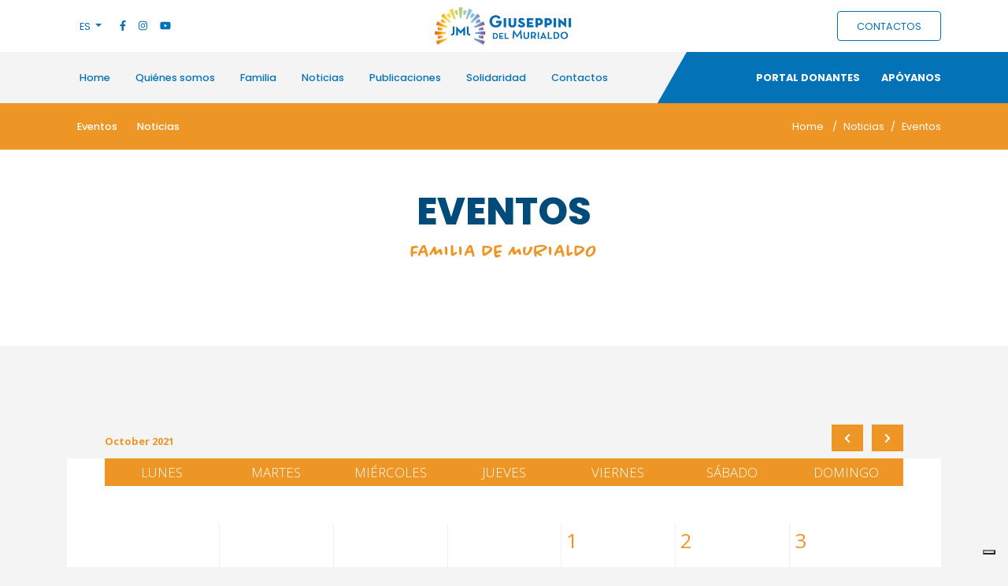

--- FILE ---
content_type: text/html; charset=UTF-8
request_url: https://www.murialdo.org/spa/events/index/10/2021
body_size: 5209
content:
<!DOCTYPE html>
<html lang="it">
    <head>
		<meta http-equiv="Content-Type" content="text/html; charset=utf-8" />        <meta name="viewport" content="width=device-width, initial-scale=1, maximum-scale=1, shrink-to-fit=no, user-scalable=no">
		<title>Actividades Integradoras | Portale della Famiglia del Murialdo</title>
		<!--Tag & Favicon-->
		<link href="/favicon.ico" type="image/x-icon" rel="icon"/><link href="/favicon.ico" type="image/x-icon" rel="shortcut icon"/><meta name="title" content="Actividades Integradoras"/>
<meta property="og:title" content="Actividades Integradoras"/>
<meta property="og:url" content="https://www.murialdo.org/spa/events/index/10/2021"/>
<meta property="og:type" content="website"/>
<meta property="twitter:site" content="https://www.murialdo.org/spa/events/index/10/2021"/>
<meta property="twitter:title" content="Actividades Integradoras"/>
		<!-- Google Tag -->
	            		<!-- Font -->
		<link href="https://fonts.googleapis.com/css2?family=Open+Sans:ital,wght@0,300;0,400;0,600;0,700;0,800;1,400;1,600&family=Poppins:ital,wght@0,200;0,300;0,400;0,500;0,600;0,700;0,800;1,400;1,600&display=swap" rel="stylesheet">
        <link rel="stylesheet" href="https://use.typekit.net/laz3aax.css">
		<!-- Style -->
	    <link rel="stylesheet" type="text/css" href="/css/app.css"/>		<!-- Pixel Facebook -->
        		<!-- Cookie Bar -->
        <script type="text/javascript">
    var _iub = _iub || [];
    _iub.csConfiguration = {
        "askConsentAtCookiePolicyUpdate": true,
        "countryDetection": true,
        "emailMarketing": {
            "theme": "dark"
        },
        "enableFadp": true,
        "enableLgpd": true,
        "enableUspr": true,
        "floatingPreferencesButtonDisplay": "bottom-right",
        "lgpdAppliesGlobally": false,
        "perPurposeConsent": true,
        "siteId": 1954328,
        "storage": {
            "useSiteId": true
        },
        "whitelabel": false,
        "cookiePolicyId": 82353164,
        "lang": "it",
        "banner": {
            "acceptButtonDisplay": true,
            "closeButtonDisplay": false,
            "customizeButtonDisplay": true,
            "explicitWithdrawal": true,
            "listPurposes": true,
            "ownerName": "www.murialdo.org",
            "position": "float-top-center",
            "rejectButtonDisplay": true,
            "showTitle": false,
            "showTotalNumberOfProviders": true
        }
    };
</script>
<script type="text/javascript" src="//cs.iubenda.com/sync/1954328.js"></script>
<script type="text/javascript" src="//cdn.iubenda.com/cs/gpp/stub.js"></script>
<script type="text/javascript" src="//cdn.iubenda.com/cs/iubenda_cs.js" charset="UTF-8" async></script>	</head>
    <body class="bg-lightGrey">
		<!--Google-->
        <!-- Global site tag (gtag.js) - Google Analytics -->
<script async src="https://www.googletagmanager.com/gtag/js?id=UA-172339472-1"></script>
<script>
  window.dataLayer = window.dataLayer || [];
  function gtag(){dataLayer.push(arguments);}
  gtag('js', new Date());

  gtag('config', 'UA-172339472-1');
</script>		<nav class="bg-light py-2 d-none d-md-block" id="top-menu">
    <div class="container">
        <div class="row d-flex align-items-center mb-0 position-relative">
            <div class="col-4 text-left">
                <ul class="list-inline mb-0 d-inline">
                    <li class="list-inline-item dropdown">
                        <a class="nav-link dropdown-toggle text-lightBlue" href="#" id="dropdownLang" data-toggle="dropdown" aria-haspopup="true" aria-expanded="false">
                            ES                        </a>
                        <div class="dropdown-menu" aria-labelledby="dropdownLang">
                            <a href="/ita/events/index/10/2021" class=" dropdown-item">IT</a><a href="/eng/events/index/10/2021" class=" dropdown-item">EN</a><a href="/por/events/index/10/2021" class=" dropdown-item">PT</a>                        </div>
                    </li>
                </ul>
                                <ul class="list-inline mb-0 d-inline">
                    <li class="list-inline-item"><a href="https://www.facebook.com/murialdoworld" target="_blank" title="Facebook" class="mx-1 text-lightBlue"><i class="fab fa-facebook-f"></i></a></li><li class="list-inline-item"><a href="https://www.instagram.com/murialdo_world_csj/" target="_blank" title="Instagram" class="mx-1 text-lightBlue"><i class="fab fa-instagram"></i></a></li><li class="list-inline-item"><a href="https://www.youtube.com/user/murialdoworld" target="_blank" title="Youtube" class="mx-1 text-lightBlue"><i class="fab fa-youtube"></i></a></li>                </ul>
                            </div>
            <div class="col-4 text-center">
                <a href="/spa"><img src="/img/Congregazione_Giuseppini_del_Murialdo_Logo.jpg" class="img-fluid logo" alt=""/></a>            </div>
            <div class="col-4 text-right">
                <a href="/spa/content/contattaci" class="btn btn-outline-primary mb-0 px-4 text-uppercase"><small>contactos</small></a>            </div>
        </div>
    </div>
</nav>

<nav class="navbar navbar-expand-lg navbar-light bg-light d-none d-md-block" id="main-menu">
    <div class="collapse navbar-collapse" id="navbarText">
        <div class="container">
            
<ul class="navbar-nav mr-auto">
	<li class="nav-item"><a href="https://www.murialdo.org/spa" class="nav-link">Home</a></li class="nav-item">
	<li class="nav-item"><a href="/spa/content/la-vita-di-san-leonardo-murialdo" class="nav-link">Quiénes somos</a></li class="nav-item">
	<li class="nav-item"><a href="/spa/content/giuseppini" class="nav-link">Familia</a></li class="nav-item">
	<li class="nav-item"><a href="/spa/list/news" class="nav-link">Noticias</a></li class="nav-item">
	<li class="nav-item"><a href="/spa/content/pubblicazioni" class="nav-link">Publicaciones</a></li class="nav-item">
	<li class="nav-item"><a href="/spa/projects/index" class="nav-link">Solidaridad</a></li class="nav-item">
	<li class="nav-item"><a href="/spa/content/contattaci" class="nav-link">Contactos</a></li class="nav-item">
</ul>
            <span>
                <a href="/ita/content/portale-donatori" target="_blank" class="text-decoration-none mr-4">Portal Donantes</a>                <a href="/spa/content/sostienici" class="text-decoration-none">Apóyanos</a>            </span>
        </div>
        <em></em>
    </div>
</nav>

<nav class="navbar navbar-expand-lg navbar-light bg-light d-none d-md-block bg-yellow" id="sub-menu">
    <div class="collapse navbar-collapse" id="navbarText">
        <div class="container">
            <ul class="navbar-nav mr-auto">
                                <li class="nav-item dropdown">
                    <a href="/spa/events/index" class="nav-link">Eventos</a>                </li>
                                <li class="nav-item dropdown">
                    <a href="/spa/list/news" class="nav-link">Noticias</a>                </li>
                            </ul>
            <nav aria-label="breadcrumb">
                <ol class="breadcrumb" 
                    style="
                        overflow-y: hidden; 
                        display: block; 
                        max-width: 300px; 
                        white-space: nowrap; 
                        text-overflow: ellipsis; 
                        color: #fff;
                    ">
                    <li class="breadcrumb-item d-inline"><a href="/spa">Home</a></li>
                    <li class="breadcrumb-item d-inline"><a href="/spa/list/news">Noticias</a></li><li class="breadcrumb-item active d-inline" aria-current="page">Eventos</li>                </ol>
            </nav>
        </div>
    </div>
</nav>

<nav class="navbar navbar-expand-lg navbar-light bg-light d-md-none pb-0" style="background-color: #fff !important;">
    <div class="row justify-content-between position-relative" style="padding-bottom: 34px;">
        <div class="col">
            <a href="/" style="max-width: 150px;"><img src="/img/Congregazione_Giuseppini_del_Murialdo_Logo.jpg" class="img-fluid logo" alt=""/></a>        </div>
        <div class="col ml-auto text-right">
            <button class="navbar-toggler" style="-webkit-border-radius: 50%; -moz-border-radius: 50%; border-radius: 50%; height: 42px; width: 42px; background: #0372B6; border: 0; outline: none;" type="button" data-toggle="collapse" data-target="#navbarNav" aria-controls="navbarNav" aria-expanded="false" aria-label="Toggle navigation">
                <i class="fas fa-bars" style="color: #fff;"></i>
            </button>
        </div>
        <div class="text-center" style="background: #F35733; background: #F35733; position: absolute; left: -1px; right: -1px; bottom: 0px; padding: 4px 0;">
            <a href="/spa/content/sostienici" class="mb-0 px-4 text-uppercase text-white">sostienici</a>        </div>
    </div>
    <div class="collapse navbar-collapse pt-3" id="navbarNav">
        <ul class="list-inline list-lang-mobile">
            <li class="list-inline-item"><a href="/ita/events/index/10/2021" class=" dropdown-item">IT</a></li><li class="list-inline-item"><a href="/eng/events/index/10/2021" class=" dropdown-item">EN</a></li><li class="list-inline-item"><a href="/spa/events/index/10/2021" class="active dropdown-item">ES</a></li><li class="list-inline-item"><a href="/por/events/index/10/2021" class=" dropdown-item">PT</a></li>        </ul>
        
<ul class="list-unstyled main-menu-mobile">
	<li><a href="https://www.murialdo.org/spa">Home</a></li>
	<li><a href="/spa/content/la-vita-di-san-leonardo-murialdo">Quiénes somos</a>
<ul>
	<li><a href="#">San Leonardo Murialdo</a>
<ul>
	<li><a href="/spa/content/la-vita-di-san-leonardo-murialdo">La Vida</a></li>
	<li><a href="/spa/content/tappe-della-sua-storia">Etapas de Su Historia</a></li>
	<li><a href="/spa/content/la-pedagogia-dell-amore">La pedagogía del Amor</a></li>
	<li><a href="/spa/content/gli-scritti">Los Escritos</a></li>
	<li><a href="/spa/content/i-luoghi">Los Lugares</a></li>
</ul>
</li>
	<li><a href="#">San Giuseppe</a>
<ul>
	<li><a href="/spa/content/il-nostro-ideale">IL NOSTRO IDEALE</a></li>
	<li><a href="/spa/content/san-giuseppe-negli-scritti-del-murialdo">SAN GIUSEPPE NEGLI SCRITTI DEL MURIALDO</a></li>
	<li><a href="http://www.santuariosangiuseppe.com/">SAN GIUSEPPE NELLE NOSTRE OPERE</a></li>
	<li><a href="/spa/content/san-giuseppe">2020 L&#039;ANNO DI SAN GIUSEPPE</a></li>
	<li><a href="/spa/content/convegno-su-san-giuseppe">Convegno su San Giuseppe</a></li>
</ul>
</li>
	<li><a href="#">Congregación</a>
<ul>
	<li><a href="/spa/content/chi-siamo">Quiénes somos</a></li>
	<li><a href="/spa/content/cosa-facciamo">Qué hacemos</a></li>
	<li><a href="/spa/continents/index">Las Provincias</a></li>
	<li><a href="/spa/content/entra-nella-nostra-famiglia">Entra en nuestra Familia</a></li>
</ul>
</li>
	<li><a href="/spa/download_categories/view/murialdo">Descargas</a></li>
</ul>
</li>
	<li><a href="/spa/content/giuseppini">Familia</a>
<ul>
	<li><a href="/spa/content/giuseppini">Josefinos</a></li>
	<li><a href="/spa/content/murialdine-di-san-giuseppe">Murialdinas de San José</a></li>
	<li><a href="/spa/content/istituto-secolare">Instituto Secular</a></li>
	<li><a href="#">Movimiento Secular</a>
<ul>
	<li><a href="/spa/content/laici-murialdini">Laicos de Murialdo</a></li>
	<li><a href="/spa/content/comunit%C3%A0-dei-laici-del-murialdo">Comunidad de Laicos de Murialdo</a></li>
	<li><a href="/spa/content/amici-ed-ex-allievi">Amigos y Exlumnos</a></li>
	<li><a href="/spa/content/mamme-apostoliche">Madres Apostólicas</a></li>
</ul>
</li>
	<li><a href="/spa/list/famiglia-in-cielo">Familia en el Cielo</a></li>
</ul>
</li>
	<li><a href="/spa/list/news">Noticias</a>
<ul>
	<li><a href="/spa/events/index">Eventos</a></li>
	<li><a href="/spa/list/news">Noticias</a></li>
</ul>
</li>
	<li><a href="/spa/content/pubblicazioni">Publicaciones</a>
<ul>
	<li><a href="/spa/content/pubblicazioni">Publicaciones</a></li>
	<li><a href="/spa/content/vita-giuseppina-1">Vita Giuseppina</a></li>
	<li><a href="/spa/content/sussidi-di-preghiara">Subsidios de Oración</a></li>
	<li><a href="/spa/content/scritti-di-san-leonardo-murialdo">Escritos de San L. Murialdo</a></li>
	<li><a href="/spa/content/libri-e-testi">Libros y Textos</a></li>
</ul>
</li>
	<li><a href="/spa/projects/index">Solidaridad</a>
<ul>
	<li><a href="/spa/projects/index">Proyectos</a></li>
	<li><a href="/spa/content/altre-attivit%C3%A0">Otras Actividades</a></li>
	<li><a href="/spa/content/murialdo-world">Murialdo World</a></li>
	<li><a href="/spa/download_categories/view/murialdo-world">Descargas</a></li>
	<li><a href="/spa/content/partecipa">Involucrarse</a></li>
</ul>
</li>
	<li><a href="/spa/content/contattaci">Contactos</a></li>
</ul>
        <div class="row justify-content-between align-items-center mb-3">
            <div class="col">
                <ul class="list-inline mb-0 d-inline">
                    <li class="list-inline-item">
                        <a href="/spa/content/contattaci" class="mb-0 text-uppercase font-weight-bold text-lightBlue lead">contactos</a>                    </li>
                </ul>
            </div>
            <div class="col text-right">
                <ul class="list-inline mb-0 d-inline">
                                        <li class="list-inline-item"><a href="https://www.facebook.com/murialdoworld" target="_blank" title="Facebook" class="mx-1 text-lightBlue" style="font-size: 20px;"><i class="fab fa-facebook-f"></i></a></li><li class="list-inline-item"><a href="https://www.instagram.com/murialdo_world_csj/" target="_blank" title="Instagram" class="mx-1 text-lightBlue" style="font-size: 20px;"><i class="fab fa-instagram"></i></a></li><li class="list-inline-item"><a href="https://www.youtube.com/user/murialdoworld" target="_blank" title="Youtube" class="mx-1 text-lightBlue" style="font-size: 20px;"><i class="fab fa-youtube"></i></a></li>                                    </ul>
            </div>
        </div>
    </div>
</nav>

        <main role="main">
		

<section class="padding-medium bg-white">
	<div class="container">
		<div class="row mb-5 justify-content-center">
			<div class="col-10 col-md-6 text-center">
				<h1>
                    EVENTOS				</h1>
				<h4 class="font-chantal">
                    FAMILIA DE MURIALDO				</h4>
                <div class="lead">
                                    </div>
			</div>
		</div>
    </div>
</section>
<section class="padding-big">
    <div class="container">
		<div class="row">
            <div class="col-12">
                <div class="px-3 px-md-5 py-2">
                    <div class="row align-items-center">
                        <div class="col-5">
                            <strong class="text-orange">October 2021</strong>
                        </div>
                        <div class="col-7 text-right">
                            <ul class="list-inline mb-2 float-right">
                                <li class="list-inline-item">
                                    <a href="/spa/events/index/09/2021" class="bg-orange text-white px-3 py-2"><i class="fas fa-chevron-left"></i></a>                                </li>
                                <li class="list-inline-item">
                                    <a href="/spa/events/index/11/2021" class="bg-orange text-white px-3 py-2"><i class="fas fa-chevron-right"></i></a>                                </li>
                            </ul>
                        </div>
                    </div>
                </div>
            </div>
            <div class="col-12">
                <div class="bg-white px-3 px-md-5 pt-5 pt-md-0 pb-5">
                    <div class="row">
                        <div class="col-12">
                            <table class="table table-bordered mt-0 planner">
                                <thead>
                                    <tr>
                                        <th class="text-center text-uppercase">Lunes</th>
                                        <th class="text-center text-uppercase">Martes</th>
                                        <th class="text-center text-uppercase">Miércoles</th>
                                        <th class="text-center text-uppercase">Jueves</th>
                                        <th class="text-center text-uppercase">Viernes</th>
                                        <th class="text-center text-uppercase">Sábado</th>
                                        <th class="text-center text-uppercase">Domingo</th>
                                    </tr>
                                    <tr>
                                        <td class="border-0 p-4"></td>
                                    </tr>
                                </thead>
                                <tbody>
                                    <tr>
                                        <td class="d-none d-md-table-cell"></td><td class="d-none d-md-table-cell"></td><td class="d-none d-md-table-cell"></td><td class="d-none d-md-table-cell"></td>                                        <td>
                                            <a href="/spa/events/view/2021-10-01"><em class="day">1</em></a>                                        </td>
                                                                                <td>
                                            <a href="/spa/events/view/2021-10-02"><em class="day">2</em></a>                                        </td>
                                                                                <td>
                                            <a href="/spa/events/view/2021-10-03"><em class="day">3</em></a>                                        </td>
                                        </tr><tr>                                        <td>
                                            <a href="/spa/events/view/2021-10-04"><em class="day">4</em></a>                                        </td>
                                                                                <td>
                                            <a href="/spa/events/view/2021-10-05"><em class="day">5</em></a><a href="/spa/events/view/2021-10-05" class="d-block bg-orange text-white px-1 text-decoration-none event-item mb-1">p. Generale in Albania</a>                                        </td>
                                                                                <td>
                                            <a href="/spa/events/view/2021-10-06"><em class="day">6</em></a>                                        </td>
                                                                                <td>
                                            <a href="/spa/events/view/2021-10-07"><em class="day">7</em></a>                                        </td>
                                                                                <td>
                                            <a href="/spa/events/view/2021-10-08"><em class="day">8</em></a>                                        </td>
                                                                                <td>
                                            <a href="/spa/events/view/2021-10-09"><em class="day">9</em></a>                                        </td>
                                                                                <td>
                                            <a href="/spa/events/view/2021-10-10"><em class="day">10</em></a>                                        </td>
                                        </tr><tr>                                        <td>
                                            <a href="/spa/events/view/2021-10-11"><em class="day">11</em></a>                                        </td>
                                                                                <td>
                                            <a href="/spa/events/view/2021-10-12"><em class="day">12</em></a><a href="/spa/events/view/2021-10-12" class="d-block bg-orange text-white px-1 text-decoration-none event-item mb-1">Padre generale rientra in Italia</a>                                        </td>
                                                                                <td>
                                            <a href="/spa/events/view/2021-10-13"><em class="day">13</em></a>                                        </td>
                                                                                <td>
                                            <a href="/spa/events/view/2021-10-14"><em class="day">14</em></a>                                        </td>
                                                                                <td>
                                            <a href="/spa/events/view/2021-10-15"><em class="day">15</em></a>                                        </td>
                                                                                <td>
                                            <a href="/spa/events/view/2021-10-16"><em class="day">16</em></a>                                        </td>
                                                                                <td>
                                            <a href="/spa/events/view/2021-10-17"><em class="day">17</em></a>                                        </td>
                                        </tr><tr>                                        <td>
                                            <a href="/spa/events/view/2021-10-18"><em class="day">18</em></a>                                        </td>
                                                                                <td>
                                            <a href="/spa/events/view/2021-10-19"><em class="day">19</em></a>                                        </td>
                                                                                <td>
                                            <a href="/spa/events/view/2021-10-20"><em class="day">20</em></a>                                        </td>
                                                                                <td>
                                            <a href="/spa/events/view/2021-10-21"><em class="day">21</em></a>                                        </td>
                                                                                <td>
                                            <a href="/spa/events/view/2021-10-22"><em class="day">22</em></a>                                        </td>
                                                                                <td>
                                            <a href="/spa/events/view/2021-10-23"><em class="day">23</em></a>                                        </td>
                                                                                <td>
                                            <a href="/spa/events/view/2021-10-24"><em class="day">24</em></a>                                        </td>
                                        </tr><tr>                                        <td>
                                            <a href="/spa/events/view/2021-10-25"><em class="day">25</em></a>                                        </td>
                                                                                <td>
                                            <a href="/spa/events/view/2021-10-26"><em class="day">26</em></a>                                        </td>
                                                                                <td>
                                            <a href="/spa/events/view/2021-10-27"><em class="day">27</em></a>                                        </td>
                                                                                <td>
                                            <a href="/spa/events/view/2021-10-28"><em class="day">28</em></a>                                        </td>
                                                                                <td>
                                            <a href="/spa/events/view/2021-10-29"><em class="day">29</em></a>                                        </td>
                                                                                <td>
                                            <a href="/spa/events/view/2021-10-30"><em class="day">30</em></a><a href="/spa/events/view/2021-10-30" class="d-block bg-orange text-white px-1 text-decoration-none event-item mb-1">CI 2021</a>                                        </td>
                                                                                <td>
                                            <a href="/spa/events/view/2021-10-31"><em class="day">31</em></a><a href="/spa/events/view/2021-10-31" class="d-block bg-orange text-white px-1 text-decoration-none event-item mb-1">CI 2021</a>                                        </td>
                                        </tr></tr>                                </tbody>
                            </table>
                        </div>
                    </div>
                </div>
            </div>
		</div>
	</div>
</section>		</div>
		
						<footer class="mt-0">
    <div id="footer" class="container py-5">
        <div class="row">
            <div class="col-6 col-md text-center d-none d-md-block">
                <p class="font-weight-bolder mb-0">Quiénes somos</p>
                
<ul class="list-unstyled text-small mb-0">
	<li class=""><a href="/spa/content/la-vita-di-san-leonardo-murialdo">San Leonardo Murialdo</a></li class="">
	<li class=""><a href="/ita/content/chi-siamo">La Congregazione</a></li class="">
</ul>
            </div>
            <div class="col-6 col-md text-center d-none d-md-block">
                <p class="font-weight-bolder mb-0">Familia</p>
                
<ul class="list-unstyled text-small mb-0">
	<li class=""><a href="/spa/content/giuseppini">Giuseppini</a></li class="">
	<li class=""><a href="/spa/content/murialdine-di-san-giuseppe">Murialdine di San Giuseppe</a></li class="">
	<li class=""><a href="/spa/content/istituto-secolare">Istituto Secolare</a></li class="">
	<li class=""><a href="/spa/content/laici-murialdini">Laici Murialdini</a></li class="">
	<li class=""><a href="/spa/content/comunit%C3%A0-dei-laici-del-murialdo">Comunità dei Laici del Murialdo</a></li class="">
	<li class=""><a href="/spa/content/amici-ed-ex-allievi">Amici ed Ex Allievi</a></li class="">
	<li class=""><a href="/spa/content/mamme-apostoliche">Mamme Apostoliche</a></li class="">
	<li class=""><a href="/spa/list/famiglia-in-cielo">Famiglia del Murialdo in Cielo</a></li class="">
</ul>
            </div>
            <div class="col-12 col-md">
                <div class="row no-gutters">
                    <div class="col-6 text-center">
                        <img src="/img/loghi/famiglia-murialdo.png" class="img-fluid p-2" alt=""/>                    </div>
                    <div class="col-6 text-center">
                        <img src="/img/loghi/giuseppini-murialdo.png" class="img-fluid p-2" alt=""/>                    </div>
                </div>
                                <hr/>
                <ul class="list-inline text-center">
                    <li class="list-inline-item px-2"><a href="https://www.facebook.com/murialdoworld" target="_blank" title="Facebook"><i class="fab fa-facebook-f"></i></a></li><li class="list-inline-item px-2"><a href="https://www.instagram.com/murialdo_world_csj/" target="_blank" title="Instagram"><i class="fab fa-instagram"></i></a></li><li class="list-inline-item px-2"><a href="https://www.youtube.com/user/murialdoworld" target="_blank" title="Youtube"><i class="fab fa-youtube"></i></a></li>                </ul>
                            </div>
            <div class="col-6 col-md text-center d-none d-md-block">
                
<ul class="list-unstyled text-small mb-0">
	<li class="font-weight-bold"><a href="/spa/content/cosa-facciamo">Cosa facciamo</a></li class="font-weight-bold">
	<li class="font-weight-bold"><a href="/spa/list/news">News</a></li class="font-weight-bold">
	<li class="font-weight-bold"><a href="/spa/content/pubblicazioni">Pubblicazioni</a></li class="font-weight-bold">
	<li class="font-weight-bold"><a href="/spa/content/vita-giuseppina-1">Vita Giuseppina</a></li class="font-weight-bold">
	<li class="font-weight-bold"><a href="/spa/content/sussidi-di-preghiara">Sussidi di preghiera</a></li class="font-weight-bold">
	<li class="font-weight-bold"><a href="/spa/content/scritti-di-san-leonardo-murialdo">Scritti S.L. Murialdo</a></li class="font-weight-bold">
	<li class="font-weight-bold"><a href="/spa/content/libri-e-testi">Libri e Testi</a></li class="font-weight-bold">
	<li class="font-weight-bold"><a href="/spa/content/siti-amici">Siti Amici</a></li class="font-weight-bold">
	<li class="font-weight-bold"><a href="http://webmail.murialdo.org/">Webmail Murialdo</a></li class="font-weight-bold">
</ul>
            </div>
            <div class="col-6 col-md text-center d-none d-md-block">
                
<ul class="list-unstyled text-small mb-0">
	<li class="font-weight-bold"><a href="/spa/content/sostienici">Sostienici</a></li class="font-weight-bold">
</ul>
            </div>
        </div>
    </div>
    <div id="bottom">
    <span>© Congregazione di S. Giuseppe - Giuseppini del Murialdo Via Belvedere Montello, 77 - 00166 ROMA •  P.Iva 01209641008 • Iscrizione ROC 1321</span>
    
<ul class="list-inline d-inline ml-4">
	<li class="list-inline-item"><a href="/spa/content/privacy">Privacy</a></li class="list-inline-item">
	<li class="list-inline-item"><a href="/spa/content/cookie">Cookie</a></li class="list-inline-item">
</ul>
</div></footer>
        <!--JS-->
		<script type="text/javascript" src="/js/app.bundle.js"></script>			</body>
</html>